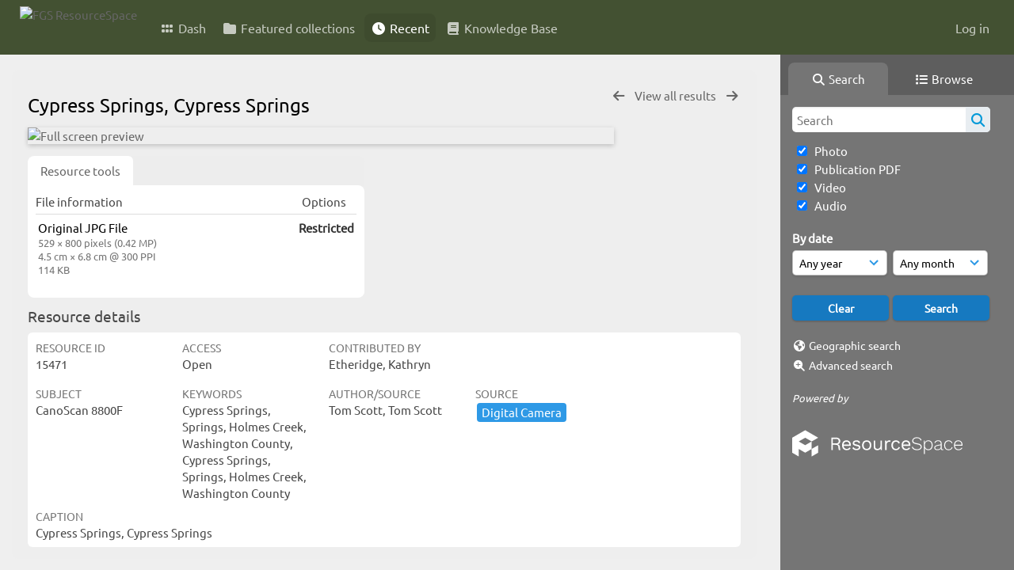

--- FILE ---
content_type: text/html; charset=UTF-8
request_url: https://resourcespace.dep.state.fl.us/pages/ajax/comments_handler.php?ref=15471&_=1768781405272
body_size: 1895
content:

        <script src="/js/tagging.js"></script>
        <script type="text/javascript">

            var regexEmail = new RegExp ("[a-zA-Z0-9._%-]+@[a-zA-Z0-9.-]+\.[a-zA-Z]{2,4}");

            function validateAnonymousComment(obj) {
                return (
                    regexEmail.test (String(obj.email.value).trim()) &&
                    String(obj.fullname.value).trim() != "" &&
                    validateComment(obj)
                )
            }

            function validateComment(obj) {
                return (String(obj.body.value).trim() != "");
            }

            function validateAnonymousFlag(obj) {
                return (
                    regexEmail.test (String(obj.email.value).trim()) &&
                    String(obj.fullname.value).trim() != "" &&
                    validateFlag(obj)
                )
            }

            function validateFlag(obj) {
                return (String(obj.comment_flag_reason.value).trim() != "");
            }

            function submitForm(obj) {
                jQuery.post(
                    '/pages/ajax/comments_handler.php?ref=15471&collection_mode=',
                    jQuery(obj).serialize(),
                    function(data)
                    {
                    jQuery('#comments_container').replaceWith(data);
                    }
                );
            }
        </script>

        <div id="comments_container">
        <div id="comment_form" class="comment_form_container">
            <form class="comment_form" action="javascript:void(0);" method="">    <input type="hidden" name="CSRFToken" value="1f000434ff9e3fdbd97cec7e002a2ebe9338ff6aba017fce9e8b81a79104ee5192e34d6ec34431bc6fce764556a8caf7cae47b8e5064b6f73b99cd76cbeb1a76@@[base64]@@d971bf2ee3a4783a7526181ae40162141aab6d957cf6ff6a996048a4a184cc53">
                    <input id="comment_form_collection_ref" type="hidden" name="collection_ref" value=""></input>
                <input id="comment_form_resource_ref" type="hidden" name="resource_ref" value="15471"></input>
                <textarea class="CommentFormBody" id="comment_form_body" name="body" maxlength="2000" placeholder="Add a comment. Use @(username) to tag people." onkeyup="TaggingProcess(this)"  data-api-native-csrf="{&quot;CSRFToken&quot;:&quot;9ff2fd2bd839a17b0f18645e68fb927c934440e46117834e20c04fc2a0d0ce0bf72ac2accc26c1ce5402f8ffa618878538dfc1d951808e728193789f4d8b0f61@@[base64]@@c4b9274c110e9925b869453300887aadd41450545da5ab5d73c1995561286f5b&quot;}"></textarea>
                <br />
                <input class="CommentFormFullname" id="comment_form_fullname" type="text" name="fullname" placeholder="Your Name (required)"></input>
                <input class="CommentFormEmail" id="comment_form_email" type="text" name="email" placeholder="Your E-mail (required)"></input>
                <input class="CommentFormWebsiteURL" id="comment_form_website_url" type="text" name="website_url" placeholder="Website"></input>
                <br />
                <input class="CommentFormSubmit" type="submit" value="Submit" onClick="if (validateAnonymousComment(this.parentNode)) { submitForm(this.parentNode) } else { alert ('Please ensure all mandatory fields are correctly completed'); } ;"></input>
            </form>
        </div> 	<!-- end of comment_form -->
</div>